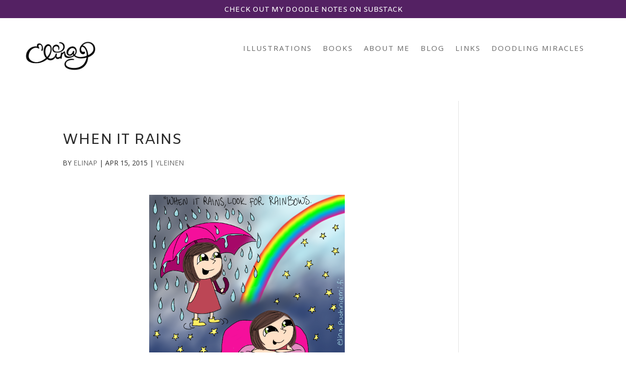

--- FILE ---
content_type: text/html; charset=utf-8
request_url: https://www.google.com/recaptcha/api2/anchor?ar=1&k=6LdQBuEqAAAAAK7sbuVq59GmKtAcTyWM8sGZ-UBG&co=aHR0cHM6Ly93d3cuZWxpbmFwLm1lOjQ0Mw..&hl=en&v=PoyoqOPhxBO7pBk68S4YbpHZ&size=invisible&anchor-ms=20000&execute-ms=30000&cb=3gdyqj20uap2
body_size: 48660
content:
<!DOCTYPE HTML><html dir="ltr" lang="en"><head><meta http-equiv="Content-Type" content="text/html; charset=UTF-8">
<meta http-equiv="X-UA-Compatible" content="IE=edge">
<title>reCAPTCHA</title>
<style type="text/css">
/* cyrillic-ext */
@font-face {
  font-family: 'Roboto';
  font-style: normal;
  font-weight: 400;
  font-stretch: 100%;
  src: url(//fonts.gstatic.com/s/roboto/v48/KFO7CnqEu92Fr1ME7kSn66aGLdTylUAMa3GUBHMdazTgWw.woff2) format('woff2');
  unicode-range: U+0460-052F, U+1C80-1C8A, U+20B4, U+2DE0-2DFF, U+A640-A69F, U+FE2E-FE2F;
}
/* cyrillic */
@font-face {
  font-family: 'Roboto';
  font-style: normal;
  font-weight: 400;
  font-stretch: 100%;
  src: url(//fonts.gstatic.com/s/roboto/v48/KFO7CnqEu92Fr1ME7kSn66aGLdTylUAMa3iUBHMdazTgWw.woff2) format('woff2');
  unicode-range: U+0301, U+0400-045F, U+0490-0491, U+04B0-04B1, U+2116;
}
/* greek-ext */
@font-face {
  font-family: 'Roboto';
  font-style: normal;
  font-weight: 400;
  font-stretch: 100%;
  src: url(//fonts.gstatic.com/s/roboto/v48/KFO7CnqEu92Fr1ME7kSn66aGLdTylUAMa3CUBHMdazTgWw.woff2) format('woff2');
  unicode-range: U+1F00-1FFF;
}
/* greek */
@font-face {
  font-family: 'Roboto';
  font-style: normal;
  font-weight: 400;
  font-stretch: 100%;
  src: url(//fonts.gstatic.com/s/roboto/v48/KFO7CnqEu92Fr1ME7kSn66aGLdTylUAMa3-UBHMdazTgWw.woff2) format('woff2');
  unicode-range: U+0370-0377, U+037A-037F, U+0384-038A, U+038C, U+038E-03A1, U+03A3-03FF;
}
/* math */
@font-face {
  font-family: 'Roboto';
  font-style: normal;
  font-weight: 400;
  font-stretch: 100%;
  src: url(//fonts.gstatic.com/s/roboto/v48/KFO7CnqEu92Fr1ME7kSn66aGLdTylUAMawCUBHMdazTgWw.woff2) format('woff2');
  unicode-range: U+0302-0303, U+0305, U+0307-0308, U+0310, U+0312, U+0315, U+031A, U+0326-0327, U+032C, U+032F-0330, U+0332-0333, U+0338, U+033A, U+0346, U+034D, U+0391-03A1, U+03A3-03A9, U+03B1-03C9, U+03D1, U+03D5-03D6, U+03F0-03F1, U+03F4-03F5, U+2016-2017, U+2034-2038, U+203C, U+2040, U+2043, U+2047, U+2050, U+2057, U+205F, U+2070-2071, U+2074-208E, U+2090-209C, U+20D0-20DC, U+20E1, U+20E5-20EF, U+2100-2112, U+2114-2115, U+2117-2121, U+2123-214F, U+2190, U+2192, U+2194-21AE, U+21B0-21E5, U+21F1-21F2, U+21F4-2211, U+2213-2214, U+2216-22FF, U+2308-230B, U+2310, U+2319, U+231C-2321, U+2336-237A, U+237C, U+2395, U+239B-23B7, U+23D0, U+23DC-23E1, U+2474-2475, U+25AF, U+25B3, U+25B7, U+25BD, U+25C1, U+25CA, U+25CC, U+25FB, U+266D-266F, U+27C0-27FF, U+2900-2AFF, U+2B0E-2B11, U+2B30-2B4C, U+2BFE, U+3030, U+FF5B, U+FF5D, U+1D400-1D7FF, U+1EE00-1EEFF;
}
/* symbols */
@font-face {
  font-family: 'Roboto';
  font-style: normal;
  font-weight: 400;
  font-stretch: 100%;
  src: url(//fonts.gstatic.com/s/roboto/v48/KFO7CnqEu92Fr1ME7kSn66aGLdTylUAMaxKUBHMdazTgWw.woff2) format('woff2');
  unicode-range: U+0001-000C, U+000E-001F, U+007F-009F, U+20DD-20E0, U+20E2-20E4, U+2150-218F, U+2190, U+2192, U+2194-2199, U+21AF, U+21E6-21F0, U+21F3, U+2218-2219, U+2299, U+22C4-22C6, U+2300-243F, U+2440-244A, U+2460-24FF, U+25A0-27BF, U+2800-28FF, U+2921-2922, U+2981, U+29BF, U+29EB, U+2B00-2BFF, U+4DC0-4DFF, U+FFF9-FFFB, U+10140-1018E, U+10190-1019C, U+101A0, U+101D0-101FD, U+102E0-102FB, U+10E60-10E7E, U+1D2C0-1D2D3, U+1D2E0-1D37F, U+1F000-1F0FF, U+1F100-1F1AD, U+1F1E6-1F1FF, U+1F30D-1F30F, U+1F315, U+1F31C, U+1F31E, U+1F320-1F32C, U+1F336, U+1F378, U+1F37D, U+1F382, U+1F393-1F39F, U+1F3A7-1F3A8, U+1F3AC-1F3AF, U+1F3C2, U+1F3C4-1F3C6, U+1F3CA-1F3CE, U+1F3D4-1F3E0, U+1F3ED, U+1F3F1-1F3F3, U+1F3F5-1F3F7, U+1F408, U+1F415, U+1F41F, U+1F426, U+1F43F, U+1F441-1F442, U+1F444, U+1F446-1F449, U+1F44C-1F44E, U+1F453, U+1F46A, U+1F47D, U+1F4A3, U+1F4B0, U+1F4B3, U+1F4B9, U+1F4BB, U+1F4BF, U+1F4C8-1F4CB, U+1F4D6, U+1F4DA, U+1F4DF, U+1F4E3-1F4E6, U+1F4EA-1F4ED, U+1F4F7, U+1F4F9-1F4FB, U+1F4FD-1F4FE, U+1F503, U+1F507-1F50B, U+1F50D, U+1F512-1F513, U+1F53E-1F54A, U+1F54F-1F5FA, U+1F610, U+1F650-1F67F, U+1F687, U+1F68D, U+1F691, U+1F694, U+1F698, U+1F6AD, U+1F6B2, U+1F6B9-1F6BA, U+1F6BC, U+1F6C6-1F6CF, U+1F6D3-1F6D7, U+1F6E0-1F6EA, U+1F6F0-1F6F3, U+1F6F7-1F6FC, U+1F700-1F7FF, U+1F800-1F80B, U+1F810-1F847, U+1F850-1F859, U+1F860-1F887, U+1F890-1F8AD, U+1F8B0-1F8BB, U+1F8C0-1F8C1, U+1F900-1F90B, U+1F93B, U+1F946, U+1F984, U+1F996, U+1F9E9, U+1FA00-1FA6F, U+1FA70-1FA7C, U+1FA80-1FA89, U+1FA8F-1FAC6, U+1FACE-1FADC, U+1FADF-1FAE9, U+1FAF0-1FAF8, U+1FB00-1FBFF;
}
/* vietnamese */
@font-face {
  font-family: 'Roboto';
  font-style: normal;
  font-weight: 400;
  font-stretch: 100%;
  src: url(//fonts.gstatic.com/s/roboto/v48/KFO7CnqEu92Fr1ME7kSn66aGLdTylUAMa3OUBHMdazTgWw.woff2) format('woff2');
  unicode-range: U+0102-0103, U+0110-0111, U+0128-0129, U+0168-0169, U+01A0-01A1, U+01AF-01B0, U+0300-0301, U+0303-0304, U+0308-0309, U+0323, U+0329, U+1EA0-1EF9, U+20AB;
}
/* latin-ext */
@font-face {
  font-family: 'Roboto';
  font-style: normal;
  font-weight: 400;
  font-stretch: 100%;
  src: url(//fonts.gstatic.com/s/roboto/v48/KFO7CnqEu92Fr1ME7kSn66aGLdTylUAMa3KUBHMdazTgWw.woff2) format('woff2');
  unicode-range: U+0100-02BA, U+02BD-02C5, U+02C7-02CC, U+02CE-02D7, U+02DD-02FF, U+0304, U+0308, U+0329, U+1D00-1DBF, U+1E00-1E9F, U+1EF2-1EFF, U+2020, U+20A0-20AB, U+20AD-20C0, U+2113, U+2C60-2C7F, U+A720-A7FF;
}
/* latin */
@font-face {
  font-family: 'Roboto';
  font-style: normal;
  font-weight: 400;
  font-stretch: 100%;
  src: url(//fonts.gstatic.com/s/roboto/v48/KFO7CnqEu92Fr1ME7kSn66aGLdTylUAMa3yUBHMdazQ.woff2) format('woff2');
  unicode-range: U+0000-00FF, U+0131, U+0152-0153, U+02BB-02BC, U+02C6, U+02DA, U+02DC, U+0304, U+0308, U+0329, U+2000-206F, U+20AC, U+2122, U+2191, U+2193, U+2212, U+2215, U+FEFF, U+FFFD;
}
/* cyrillic-ext */
@font-face {
  font-family: 'Roboto';
  font-style: normal;
  font-weight: 500;
  font-stretch: 100%;
  src: url(//fonts.gstatic.com/s/roboto/v48/KFO7CnqEu92Fr1ME7kSn66aGLdTylUAMa3GUBHMdazTgWw.woff2) format('woff2');
  unicode-range: U+0460-052F, U+1C80-1C8A, U+20B4, U+2DE0-2DFF, U+A640-A69F, U+FE2E-FE2F;
}
/* cyrillic */
@font-face {
  font-family: 'Roboto';
  font-style: normal;
  font-weight: 500;
  font-stretch: 100%;
  src: url(//fonts.gstatic.com/s/roboto/v48/KFO7CnqEu92Fr1ME7kSn66aGLdTylUAMa3iUBHMdazTgWw.woff2) format('woff2');
  unicode-range: U+0301, U+0400-045F, U+0490-0491, U+04B0-04B1, U+2116;
}
/* greek-ext */
@font-face {
  font-family: 'Roboto';
  font-style: normal;
  font-weight: 500;
  font-stretch: 100%;
  src: url(//fonts.gstatic.com/s/roboto/v48/KFO7CnqEu92Fr1ME7kSn66aGLdTylUAMa3CUBHMdazTgWw.woff2) format('woff2');
  unicode-range: U+1F00-1FFF;
}
/* greek */
@font-face {
  font-family: 'Roboto';
  font-style: normal;
  font-weight: 500;
  font-stretch: 100%;
  src: url(//fonts.gstatic.com/s/roboto/v48/KFO7CnqEu92Fr1ME7kSn66aGLdTylUAMa3-UBHMdazTgWw.woff2) format('woff2');
  unicode-range: U+0370-0377, U+037A-037F, U+0384-038A, U+038C, U+038E-03A1, U+03A3-03FF;
}
/* math */
@font-face {
  font-family: 'Roboto';
  font-style: normal;
  font-weight: 500;
  font-stretch: 100%;
  src: url(//fonts.gstatic.com/s/roboto/v48/KFO7CnqEu92Fr1ME7kSn66aGLdTylUAMawCUBHMdazTgWw.woff2) format('woff2');
  unicode-range: U+0302-0303, U+0305, U+0307-0308, U+0310, U+0312, U+0315, U+031A, U+0326-0327, U+032C, U+032F-0330, U+0332-0333, U+0338, U+033A, U+0346, U+034D, U+0391-03A1, U+03A3-03A9, U+03B1-03C9, U+03D1, U+03D5-03D6, U+03F0-03F1, U+03F4-03F5, U+2016-2017, U+2034-2038, U+203C, U+2040, U+2043, U+2047, U+2050, U+2057, U+205F, U+2070-2071, U+2074-208E, U+2090-209C, U+20D0-20DC, U+20E1, U+20E5-20EF, U+2100-2112, U+2114-2115, U+2117-2121, U+2123-214F, U+2190, U+2192, U+2194-21AE, U+21B0-21E5, U+21F1-21F2, U+21F4-2211, U+2213-2214, U+2216-22FF, U+2308-230B, U+2310, U+2319, U+231C-2321, U+2336-237A, U+237C, U+2395, U+239B-23B7, U+23D0, U+23DC-23E1, U+2474-2475, U+25AF, U+25B3, U+25B7, U+25BD, U+25C1, U+25CA, U+25CC, U+25FB, U+266D-266F, U+27C0-27FF, U+2900-2AFF, U+2B0E-2B11, U+2B30-2B4C, U+2BFE, U+3030, U+FF5B, U+FF5D, U+1D400-1D7FF, U+1EE00-1EEFF;
}
/* symbols */
@font-face {
  font-family: 'Roboto';
  font-style: normal;
  font-weight: 500;
  font-stretch: 100%;
  src: url(//fonts.gstatic.com/s/roboto/v48/KFO7CnqEu92Fr1ME7kSn66aGLdTylUAMaxKUBHMdazTgWw.woff2) format('woff2');
  unicode-range: U+0001-000C, U+000E-001F, U+007F-009F, U+20DD-20E0, U+20E2-20E4, U+2150-218F, U+2190, U+2192, U+2194-2199, U+21AF, U+21E6-21F0, U+21F3, U+2218-2219, U+2299, U+22C4-22C6, U+2300-243F, U+2440-244A, U+2460-24FF, U+25A0-27BF, U+2800-28FF, U+2921-2922, U+2981, U+29BF, U+29EB, U+2B00-2BFF, U+4DC0-4DFF, U+FFF9-FFFB, U+10140-1018E, U+10190-1019C, U+101A0, U+101D0-101FD, U+102E0-102FB, U+10E60-10E7E, U+1D2C0-1D2D3, U+1D2E0-1D37F, U+1F000-1F0FF, U+1F100-1F1AD, U+1F1E6-1F1FF, U+1F30D-1F30F, U+1F315, U+1F31C, U+1F31E, U+1F320-1F32C, U+1F336, U+1F378, U+1F37D, U+1F382, U+1F393-1F39F, U+1F3A7-1F3A8, U+1F3AC-1F3AF, U+1F3C2, U+1F3C4-1F3C6, U+1F3CA-1F3CE, U+1F3D4-1F3E0, U+1F3ED, U+1F3F1-1F3F3, U+1F3F5-1F3F7, U+1F408, U+1F415, U+1F41F, U+1F426, U+1F43F, U+1F441-1F442, U+1F444, U+1F446-1F449, U+1F44C-1F44E, U+1F453, U+1F46A, U+1F47D, U+1F4A3, U+1F4B0, U+1F4B3, U+1F4B9, U+1F4BB, U+1F4BF, U+1F4C8-1F4CB, U+1F4D6, U+1F4DA, U+1F4DF, U+1F4E3-1F4E6, U+1F4EA-1F4ED, U+1F4F7, U+1F4F9-1F4FB, U+1F4FD-1F4FE, U+1F503, U+1F507-1F50B, U+1F50D, U+1F512-1F513, U+1F53E-1F54A, U+1F54F-1F5FA, U+1F610, U+1F650-1F67F, U+1F687, U+1F68D, U+1F691, U+1F694, U+1F698, U+1F6AD, U+1F6B2, U+1F6B9-1F6BA, U+1F6BC, U+1F6C6-1F6CF, U+1F6D3-1F6D7, U+1F6E0-1F6EA, U+1F6F0-1F6F3, U+1F6F7-1F6FC, U+1F700-1F7FF, U+1F800-1F80B, U+1F810-1F847, U+1F850-1F859, U+1F860-1F887, U+1F890-1F8AD, U+1F8B0-1F8BB, U+1F8C0-1F8C1, U+1F900-1F90B, U+1F93B, U+1F946, U+1F984, U+1F996, U+1F9E9, U+1FA00-1FA6F, U+1FA70-1FA7C, U+1FA80-1FA89, U+1FA8F-1FAC6, U+1FACE-1FADC, U+1FADF-1FAE9, U+1FAF0-1FAF8, U+1FB00-1FBFF;
}
/* vietnamese */
@font-face {
  font-family: 'Roboto';
  font-style: normal;
  font-weight: 500;
  font-stretch: 100%;
  src: url(//fonts.gstatic.com/s/roboto/v48/KFO7CnqEu92Fr1ME7kSn66aGLdTylUAMa3OUBHMdazTgWw.woff2) format('woff2');
  unicode-range: U+0102-0103, U+0110-0111, U+0128-0129, U+0168-0169, U+01A0-01A1, U+01AF-01B0, U+0300-0301, U+0303-0304, U+0308-0309, U+0323, U+0329, U+1EA0-1EF9, U+20AB;
}
/* latin-ext */
@font-face {
  font-family: 'Roboto';
  font-style: normal;
  font-weight: 500;
  font-stretch: 100%;
  src: url(//fonts.gstatic.com/s/roboto/v48/KFO7CnqEu92Fr1ME7kSn66aGLdTylUAMa3KUBHMdazTgWw.woff2) format('woff2');
  unicode-range: U+0100-02BA, U+02BD-02C5, U+02C7-02CC, U+02CE-02D7, U+02DD-02FF, U+0304, U+0308, U+0329, U+1D00-1DBF, U+1E00-1E9F, U+1EF2-1EFF, U+2020, U+20A0-20AB, U+20AD-20C0, U+2113, U+2C60-2C7F, U+A720-A7FF;
}
/* latin */
@font-face {
  font-family: 'Roboto';
  font-style: normal;
  font-weight: 500;
  font-stretch: 100%;
  src: url(//fonts.gstatic.com/s/roboto/v48/KFO7CnqEu92Fr1ME7kSn66aGLdTylUAMa3yUBHMdazQ.woff2) format('woff2');
  unicode-range: U+0000-00FF, U+0131, U+0152-0153, U+02BB-02BC, U+02C6, U+02DA, U+02DC, U+0304, U+0308, U+0329, U+2000-206F, U+20AC, U+2122, U+2191, U+2193, U+2212, U+2215, U+FEFF, U+FFFD;
}
/* cyrillic-ext */
@font-face {
  font-family: 'Roboto';
  font-style: normal;
  font-weight: 900;
  font-stretch: 100%;
  src: url(//fonts.gstatic.com/s/roboto/v48/KFO7CnqEu92Fr1ME7kSn66aGLdTylUAMa3GUBHMdazTgWw.woff2) format('woff2');
  unicode-range: U+0460-052F, U+1C80-1C8A, U+20B4, U+2DE0-2DFF, U+A640-A69F, U+FE2E-FE2F;
}
/* cyrillic */
@font-face {
  font-family: 'Roboto';
  font-style: normal;
  font-weight: 900;
  font-stretch: 100%;
  src: url(//fonts.gstatic.com/s/roboto/v48/KFO7CnqEu92Fr1ME7kSn66aGLdTylUAMa3iUBHMdazTgWw.woff2) format('woff2');
  unicode-range: U+0301, U+0400-045F, U+0490-0491, U+04B0-04B1, U+2116;
}
/* greek-ext */
@font-face {
  font-family: 'Roboto';
  font-style: normal;
  font-weight: 900;
  font-stretch: 100%;
  src: url(//fonts.gstatic.com/s/roboto/v48/KFO7CnqEu92Fr1ME7kSn66aGLdTylUAMa3CUBHMdazTgWw.woff2) format('woff2');
  unicode-range: U+1F00-1FFF;
}
/* greek */
@font-face {
  font-family: 'Roboto';
  font-style: normal;
  font-weight: 900;
  font-stretch: 100%;
  src: url(//fonts.gstatic.com/s/roboto/v48/KFO7CnqEu92Fr1ME7kSn66aGLdTylUAMa3-UBHMdazTgWw.woff2) format('woff2');
  unicode-range: U+0370-0377, U+037A-037F, U+0384-038A, U+038C, U+038E-03A1, U+03A3-03FF;
}
/* math */
@font-face {
  font-family: 'Roboto';
  font-style: normal;
  font-weight: 900;
  font-stretch: 100%;
  src: url(//fonts.gstatic.com/s/roboto/v48/KFO7CnqEu92Fr1ME7kSn66aGLdTylUAMawCUBHMdazTgWw.woff2) format('woff2');
  unicode-range: U+0302-0303, U+0305, U+0307-0308, U+0310, U+0312, U+0315, U+031A, U+0326-0327, U+032C, U+032F-0330, U+0332-0333, U+0338, U+033A, U+0346, U+034D, U+0391-03A1, U+03A3-03A9, U+03B1-03C9, U+03D1, U+03D5-03D6, U+03F0-03F1, U+03F4-03F5, U+2016-2017, U+2034-2038, U+203C, U+2040, U+2043, U+2047, U+2050, U+2057, U+205F, U+2070-2071, U+2074-208E, U+2090-209C, U+20D0-20DC, U+20E1, U+20E5-20EF, U+2100-2112, U+2114-2115, U+2117-2121, U+2123-214F, U+2190, U+2192, U+2194-21AE, U+21B0-21E5, U+21F1-21F2, U+21F4-2211, U+2213-2214, U+2216-22FF, U+2308-230B, U+2310, U+2319, U+231C-2321, U+2336-237A, U+237C, U+2395, U+239B-23B7, U+23D0, U+23DC-23E1, U+2474-2475, U+25AF, U+25B3, U+25B7, U+25BD, U+25C1, U+25CA, U+25CC, U+25FB, U+266D-266F, U+27C0-27FF, U+2900-2AFF, U+2B0E-2B11, U+2B30-2B4C, U+2BFE, U+3030, U+FF5B, U+FF5D, U+1D400-1D7FF, U+1EE00-1EEFF;
}
/* symbols */
@font-face {
  font-family: 'Roboto';
  font-style: normal;
  font-weight: 900;
  font-stretch: 100%;
  src: url(//fonts.gstatic.com/s/roboto/v48/KFO7CnqEu92Fr1ME7kSn66aGLdTylUAMaxKUBHMdazTgWw.woff2) format('woff2');
  unicode-range: U+0001-000C, U+000E-001F, U+007F-009F, U+20DD-20E0, U+20E2-20E4, U+2150-218F, U+2190, U+2192, U+2194-2199, U+21AF, U+21E6-21F0, U+21F3, U+2218-2219, U+2299, U+22C4-22C6, U+2300-243F, U+2440-244A, U+2460-24FF, U+25A0-27BF, U+2800-28FF, U+2921-2922, U+2981, U+29BF, U+29EB, U+2B00-2BFF, U+4DC0-4DFF, U+FFF9-FFFB, U+10140-1018E, U+10190-1019C, U+101A0, U+101D0-101FD, U+102E0-102FB, U+10E60-10E7E, U+1D2C0-1D2D3, U+1D2E0-1D37F, U+1F000-1F0FF, U+1F100-1F1AD, U+1F1E6-1F1FF, U+1F30D-1F30F, U+1F315, U+1F31C, U+1F31E, U+1F320-1F32C, U+1F336, U+1F378, U+1F37D, U+1F382, U+1F393-1F39F, U+1F3A7-1F3A8, U+1F3AC-1F3AF, U+1F3C2, U+1F3C4-1F3C6, U+1F3CA-1F3CE, U+1F3D4-1F3E0, U+1F3ED, U+1F3F1-1F3F3, U+1F3F5-1F3F7, U+1F408, U+1F415, U+1F41F, U+1F426, U+1F43F, U+1F441-1F442, U+1F444, U+1F446-1F449, U+1F44C-1F44E, U+1F453, U+1F46A, U+1F47D, U+1F4A3, U+1F4B0, U+1F4B3, U+1F4B9, U+1F4BB, U+1F4BF, U+1F4C8-1F4CB, U+1F4D6, U+1F4DA, U+1F4DF, U+1F4E3-1F4E6, U+1F4EA-1F4ED, U+1F4F7, U+1F4F9-1F4FB, U+1F4FD-1F4FE, U+1F503, U+1F507-1F50B, U+1F50D, U+1F512-1F513, U+1F53E-1F54A, U+1F54F-1F5FA, U+1F610, U+1F650-1F67F, U+1F687, U+1F68D, U+1F691, U+1F694, U+1F698, U+1F6AD, U+1F6B2, U+1F6B9-1F6BA, U+1F6BC, U+1F6C6-1F6CF, U+1F6D3-1F6D7, U+1F6E0-1F6EA, U+1F6F0-1F6F3, U+1F6F7-1F6FC, U+1F700-1F7FF, U+1F800-1F80B, U+1F810-1F847, U+1F850-1F859, U+1F860-1F887, U+1F890-1F8AD, U+1F8B0-1F8BB, U+1F8C0-1F8C1, U+1F900-1F90B, U+1F93B, U+1F946, U+1F984, U+1F996, U+1F9E9, U+1FA00-1FA6F, U+1FA70-1FA7C, U+1FA80-1FA89, U+1FA8F-1FAC6, U+1FACE-1FADC, U+1FADF-1FAE9, U+1FAF0-1FAF8, U+1FB00-1FBFF;
}
/* vietnamese */
@font-face {
  font-family: 'Roboto';
  font-style: normal;
  font-weight: 900;
  font-stretch: 100%;
  src: url(//fonts.gstatic.com/s/roboto/v48/KFO7CnqEu92Fr1ME7kSn66aGLdTylUAMa3OUBHMdazTgWw.woff2) format('woff2');
  unicode-range: U+0102-0103, U+0110-0111, U+0128-0129, U+0168-0169, U+01A0-01A1, U+01AF-01B0, U+0300-0301, U+0303-0304, U+0308-0309, U+0323, U+0329, U+1EA0-1EF9, U+20AB;
}
/* latin-ext */
@font-face {
  font-family: 'Roboto';
  font-style: normal;
  font-weight: 900;
  font-stretch: 100%;
  src: url(//fonts.gstatic.com/s/roboto/v48/KFO7CnqEu92Fr1ME7kSn66aGLdTylUAMa3KUBHMdazTgWw.woff2) format('woff2');
  unicode-range: U+0100-02BA, U+02BD-02C5, U+02C7-02CC, U+02CE-02D7, U+02DD-02FF, U+0304, U+0308, U+0329, U+1D00-1DBF, U+1E00-1E9F, U+1EF2-1EFF, U+2020, U+20A0-20AB, U+20AD-20C0, U+2113, U+2C60-2C7F, U+A720-A7FF;
}
/* latin */
@font-face {
  font-family: 'Roboto';
  font-style: normal;
  font-weight: 900;
  font-stretch: 100%;
  src: url(//fonts.gstatic.com/s/roboto/v48/KFO7CnqEu92Fr1ME7kSn66aGLdTylUAMa3yUBHMdazQ.woff2) format('woff2');
  unicode-range: U+0000-00FF, U+0131, U+0152-0153, U+02BB-02BC, U+02C6, U+02DA, U+02DC, U+0304, U+0308, U+0329, U+2000-206F, U+20AC, U+2122, U+2191, U+2193, U+2212, U+2215, U+FEFF, U+FFFD;
}

</style>
<link rel="stylesheet" type="text/css" href="https://www.gstatic.com/recaptcha/releases/PoyoqOPhxBO7pBk68S4YbpHZ/styles__ltr.css">
<script nonce="ol1f3tLwbhEptXIoKE7WaQ" type="text/javascript">window['__recaptcha_api'] = 'https://www.google.com/recaptcha/api2/';</script>
<script type="text/javascript" src="https://www.gstatic.com/recaptcha/releases/PoyoqOPhxBO7pBk68S4YbpHZ/recaptcha__en.js" nonce="ol1f3tLwbhEptXIoKE7WaQ">
      
    </script></head>
<body><div id="rc-anchor-alert" class="rc-anchor-alert"></div>
<input type="hidden" id="recaptcha-token" value="[base64]">
<script type="text/javascript" nonce="ol1f3tLwbhEptXIoKE7WaQ">
      recaptcha.anchor.Main.init("[\x22ainput\x22,[\x22bgdata\x22,\x22\x22,\[base64]/[base64]/MjU1Ong/[base64]/[base64]/[base64]/[base64]/[base64]/[base64]/[base64]/[base64]/[base64]/[base64]/[base64]/[base64]/[base64]/[base64]/[base64]\\u003d\x22,\[base64]\x22,\x22wq8iWcKIP3oJw4nDlk/DsMO7wppAKsOcwo7CgmkCw6Z4TsOxEzbCgFXDoXUVZT7CtMOAw7PDoRQca20AIcKHwp4RwqtMw5/DgnU7GTvCkhHDvMKqWyLDisOHwqYkw7AfwpY+wqVoQMKVWmxDfMOawrrCrWQvw5vDsMOmwoJUbcKZAMOZw5oBwp/[base64]/DlmPCm1Q8c8Ouw4MJwpNHwrJHcEfCusOQbGchMsK1TG4OwooTGn7Cj8Kywr8SU8OTwpAdwr/DmcK4w6Anw6PCpwXCscOrwrMJw6bDisKcwrB4wqEvZ8K6IcKXKBRLwrPDsMOZw6TDo2/DtgAhwpnDrHk0BcOKHk4Xw5EfwpFxOQzDqlFgw7JSwrHCisKNwpbCpnd2M8KIw7HCvMKMJsOaLcO5w6cGwqbCrMOsXcOVbcOjQMKGfgXCpQlEw7LDrMKyw7bDtirCncOww5pFEnzDhmNvw69MdkfCiQXDjcOmVHxiS8KHEcK+wo/Dqn1vw6zCkhPDvBzDiMOXwqkyf1HCj8KqYhxJwrQ3woAaw63ClcKObhpuwobCsMKsw74/[base64]/DnMOUI8KRw7LDoA7DkMKASDLDvQR+w7E5WcKswr/Dj8OZA8OhwpvCuMK3DnvCnmnCsinCpHvDiAcww5A6bcOgSMKpw4o+ccK/wqPCucKuw4c/[base64]/DlcOLwojDsRJOVMOTwrppw5Vsw4UQwo/[base64]/[base64]/CpTjCtTFoJxzCsMKGCxN6w5fCiEDDqsKPPMKxCHB+fcOdTcKXw5vCp1TDlcKQDsO5w7LCp8KWwo9/J1jDsMK6w79Vw6TDhMOYFsK2YMKUwojCi8OXwpIvQcOxXcKdX8Ouw7Icw7leXVlddQrCkMKFL3zDuMK2w7RAw7XDiMOcZ3jDqnkpwqHCtUQCb2s/dcO4ccK5XzAfw4nDsydGw57CqgZgCsKrMCPDrsOswqA2wqd+wrMTw4HCs8KrwoHDiWPCsEBHw7FeccOpZkLDhsOJMMOHJg7DrycSw5/[base64]/[base64]/w6ssTSJ6XVXCollGwrrDocKgXsKGOcOFCAXCvsKYw5TDr8K4w4RBwoZLJzjCkRLDtjlYwqDDvmMJCWTDilN5cgMbw6DDqMKbw4law7vCjcOiKsOfRsK/IsKQCkBNwrTDojvClCLDqQTCskjCqMK+I8OubXE8IFxwKsOGw69fw5Ugf8KMwrbDmFojAxgCw5bCvSYnRx/[base64]/CgATClsKww4zDoCxhw7dFw6wTDsO9w6rDkSBswr8RW1RKw7FyccOIJAvCuDk5w6hBw6/[base64]/CphTCs8OHG0zDqkwgclfChcOgecOowpoZw73CksOuw63CusO3BcO9w4ELw7jCuh/DtsOBwoHDmcOHwrdLwohMV15OwrB3M8OQD8OZwosIw5fCmcO6wrI7RRfCkMOawo/ChDrDucKqHcO1wqjDvsKrw4HCh8Kxw7DDrRwjCX87H8OJZw7DtA7DjAFXZV44YsOfw5vDksKxesKww7ZvAsKaGsO/woMWwpMSZsORw5cVwqXCo0IJaUYfw7vCkUTDosOuFWzCpcKIwpEZwojCpA3Do0M0w4AjWcKdw6Eiw44IEGrDjcKpw7sVw6XDuXzCoSlQCGXCtcOgAwUEwr8IwpdyYQLDiDLDjsK3w6h/w7zDgUlgw5swwqUeCFvCncOZwodCwrdLwoEPw40Sw6FswppHajsZw5zClw/DqMKdw4bDhGIIJsKCw5bDrsKBN1o2EmzCiMKdbAjDvsOuScOcwqfDuhdkI8Krw6QeAcO8w7tpT8KSK8KYU3VAworDj8O5wpvDlVAhwoZEwr7CiyLDqMKrTWBHw4p/[base64]/[base64]/CnMO1A8Otw4jCmQteGsKEZ03Di07CtmIbw68OHcOmT8Kow6DCvz/DmG4XCMKowo5MRsOEw47CpsK8wqFbK09dwqzClMKVRUpTWTnCvhUGZsOJf8KdLE5Sw6rDnxjDucKoVsK6ccKRAMO/fMK8KcORwr13woh9K0PDhgU8a2HDojrCvVJLwqptFCJIBggYb1TCksKbZcKMD8K5w4fCoirChyfCr8Omw5zDqigVw7/CgsOlwpQeD8KoU8OMwp/ClRnCqCjDuj8bZMKrZnDDpgpSJMKyw7dBw4JZYMOoZhkWw6/CtBpASgQ/w73DhsKaJSrCqMKLwqfDl8Okw681H0ZPwrnCjsKQw51WAcKdw4DDqMOHGcKbw5/[base64]/KsO3NDsLwpAew6VVFsOzwqF9cCvDnsKxFcKwezDCrsK/w4/CjC3DqcKFw7cSwoxnw4Ymw4XDoDA6JcO4akd5X8K1w791BCM4w4DCgw3CtmZJw7zDvRTDu07DqBB5wqMgw7/Du3tqdVPDqlTDgsK8w61OwqBJI8OqwpfDu1PDr8KOwrF7w5TDpsODw4zCtDzDlsKFw4cYV8OANzDCi8Ojw5dkYEFiw4JBb8ONwoHCgFbCsMONwpnCsg/CocK+X3LDtmLClD/CsRhOFsKTQcKTaMKRdMK7w5lqCMKcUFVGwq5PP8KMw7jDsxZGPXBla3Mtw5XDmMKRw6coUMOPERQyXUJjWsKdIkxRdzkeVlFxw5c7X8OGwrQlwrvDrMKOwrkjeX1uAsKywptew6DDjsK1YcOseMKmw6HClsKdfGU4wp3CqsK/FMKbdsKswpLCmcOGw6RkSXsbd8OyVUtvMUMmw7rCs8K2RVhpT11SDcKiw4Nsw6s/w4M4wrh8w4jCs0RpAMOpw7deXMO7wrTCmykPwp3ClCvCqcOINFzCssOVFjBawrQtw7EjwpcZQsK7XsKkFWHCpcK6GcKuWXEdWMKvw7Uvw7gEbMO5I0ZqwoDCv31xNMKNDQjDpGrDgsKrw4/Cv0F/ScKdB8KDJgrDhMONEB/Cv8OZSlfCj8KKXEbDicKfLl/CoxLDvyrDtg3Dj1HDgTsJwpjCtcO+bcKdw7wgw5o4wpTDv8K/DyMKchdAw4DDjMKQw6dfwo7Ck1TCticHOhzCisKTVjTDqcKzJR/DhcKDcgjDlB7Dt8KVADvCti/[base64]/DhSowEDvDpMOvT8O5w6jDgQg2w5dTwoI3wrPCo2BYw5vDqMK4w45dwpzCsMKtw58rC8OgwrzDqGIBesKlb8O9WgNMw6dccmLChsKoT8OJwqAWVcKDH1/DqlbCt8KewqrCnMKiwpt5OsKwd8KIwpLDqMK6w5Zjw4HDiE/CsMKuwo82SS9NO00PwqvDscOaTsOIXcO1ZRPCgiLCsMK+w6cKwp03DsOqCiNgw77Ck8O1TG13fCPCjcKTJ3rDl1ZUY8O/F8Kyfx99wrXDjMOAwpfDhTcMacOhw4/CnMKUw6oMw5Nhw5BxwqXDlsOrW8O5PMOKw74YwplsAsKwImcgw4/ClhAQw6TDtSkewrDDqnHCkE1Pw7vCrsO/[base64]/CssOTFyYmBcOOw6Usw43DucOfw5rDj2jCkcO/wrTCucKBw44bdMKzdGrDq8K4JcOxbcOrwq/[base64]/wpZCPMKwXAcpw4XCl8OKw6zCuzEOFWccJMKtAU7CnsKXTxvDo8Opw6TDoMK7wpvCtsO1ZMOYw4DDksOcM8KNZsKGwqEkLHHDvGtXYcO7w6vDosKyScOmVMO5w6AmOELCpErDmhhqGyZ2WipPP3VPwoUew70Uwo3CocKVCcKVw7LDkV9EHV44Z8KmLn/Dq8KIwrfDosKgSiDCksOydSXDgsKaWFzDhRBSwozCkHUbwpTDuzNBPw/DisO0cigqaTBfw4jDgWh1JzUXwrRJJ8O9wqs9XcKvw4E2w4Q7UsOnwp/DtWQ9wqDDtSzCpsOPb0HDgsOmfsOUY8KMwojCncKgKmMGw7rDuhFpNcKmwrYvRDvDllQjw6VWMURhw7vCn0lDwq7ChcOuXsKzw6TCoBLDoGYPw7XDogRoUxZTQl/DpxpXGMOKYivDmsO7wpV4VDBwwplXwq4sJH7ChsKGenNkB08sw5bDqsKpD3PCn3bDun0pfMOISsKTwpYxwqfCkcOSw5jCnsO+w7w1EcOowrRONsKjw6zCpljCssO8wpbCsF98w6XCpU7Cl3fCncKPbCTDrVsaw5/Cgk8Ww4/DocO+w5DDhWrClcOww4YDwpHDnQfDvsKZPRB+w4PDijnDsMKwfMKMYcK0OBLCt0hWdsKUVsOSBhfDoMOPw45wWEXDsEB3esKXw7PCmsK0HsO5CcO9M8KywrXCmE/DviLDgcKFXsKcwqckwrPDnBpmVELDi03CuVxzcldFwqDDiF/CrsOKKTjCksKDQ8KEXsKAb2XCl8KOw6TDr8K0LzLCkETDkE4Pw5/[base64]/CpHo0wrsgwqNGw5HClcKKwrZxwo/CrmkFc3okwqYRw6fDmj7ClXdWwpDCpw9SLkfDkGl6wpfCtDHDqMOkQH1HHsO7w6rCjcKmw7IaAMKlw6jCkzPCjiTDoVYEw7lxYm0lw5xOw7QEw5glH8K+cx3DsMOfRy/Ds23CrjfDiMK6ShYCw7nClMKTWTvDg8KyQcKvwr0aWcOaw7s7aE5/[base64]/ecKwwo/DhBYPQsOdesKmw6HCmsKVFQLCosK3HcKEw4PDuyLCpTPDn8O4KAYWwoXDt8KPaD4ww55rwq4vJsOFwrBtaMKOwpjDjQPChwlhEMKEw7rCtCJKw6HDvzplw4oXw60zw60Tdl3DkBPCo2/Ds8OyT8OQOcKHw4fCkcKPwr8JwonDocKzTcOww50bw7cNSXE3Dhomwr3CqcKaUw/DkMObX8KQLcOfHG3CscKywoTDj2UjbiTDj8KXRMOrwo4nRC/DqEVBwrPDkh7Cl1XDpMO/dMOIdnzDmhDCtwjDk8OSw4jCocKUwqXDqjoswp/[base64]/Dq0lOwqHDpsO+MlVzw4tswph2w4pqw4YbJMO5wr7ClTcDKMKPMMKIw5fDkcK6ZBXCu3fDnMOdA8KAe0PCvcOhwpHDssO/QmfCq0IXwro6wpfCmUN3wqQyQiPDuMKAH8O2wovCrT8xwoQAOn7CqnfCuxEnI8OkIzLDuRXDqUvDvMKPfcKocW3Di8OkWyVMUsKvd1DChsKtZMOHa8OPwoVGdgPDqMKfIsOJEMOFwqbDjsORw4XDjmLDhEchEcKwa0XDpMO/wo8wwrbDt8K+wpbCuQkHw4UewqbCoEPDtCQRNxVZMcO+w4XDlcOxJcKufcKyZMOOaC54YhxBLcKYwolIRA3DhcKuw7/[base64]/wrfClkbCt8KXwrrDrDPCtCIPwqhnS8OCMFA/wpscJhnCn8Olw4M+w5N1XgXDrxxEwrcvwpbDhkDDksKKw5Z0BQPDkRLCh8K/IsKzwqcrw6cYZMOew5nCpw3DhxzDrMKLQcOQTy7ChjgpLsO0GA0ew7XChcO/ThTDuMKRw4djRS3Dr8KrwqTDhcO0w4xBHE7Coj/CiMK0HhpPDcKBJMK6w4TDtMKEFk4QwogGw5bDmsOedMKyf8K4wqw9CALDsmdLfsOKw49Iw4HDj8OyCMKSwqXDqD5vYWPChsKhwqfCt3nDtcO4fMOKB8OkRhHDisOLwpjDt8Okw4TDqMKrBArDqXVEw4M1TMKRM8O7Ri/[base64]/Dr0lrfzjDuFLDosK0BsK2Jy1tZhYSUMOpwo4RwpHCvHtLw6dpwp4JFG1gwr4ABRzCukDDnhsnwp0Nw7nCrMK5RsOgKD4xw6XCg8O0GF8nw71UwqxtdgfDrMKfw7EPRcK9wqXDqyZSGcOZwq/Dp2kKwqw9T8OAA23CkETCjcOEw7l7w6nCoMKOwrTCvsO4XH/DlsKcwpwEM8Ohw6/Ds2RtwrMyNFoMwppYw7vDpMOWbyMSw5Nsw5DDqcOAFcOEw7xTw4MGJcKGw7kCwrnClkJ5GBU2woQbw6TCpcKgwovCrTBwwo1WwpnDrkPCv8KawodaEsKUFTvCiW4BQ3/Du8KKK8Kvw4o9V2nCjwstdsOfwrTCgMOfw7XDrsK3wovCscObBDnCkMKvLsKTwobCiTxBL8OSw67DhMK+w7TCoHjDlMOOLCUNbcOkEsO5cjxnI8OqPArDlsKVAykGw4MvJkVkwqvDl8OGw4zDhsOTQHVnwpISwqgRw7HDsQoDwrUuwrjCmMOVaMOyw6vCil/CkcKSPxpWYcKIw5PDm0cZZXzDu3/DrgBtwpnDgcKZYjnDlCMaHcOfwpvDtE7DvcOdwq9CwrllGWU0OVxKw5PDhcKrw6NaEkDDmBHDjcOqwrLCjDTDjMKnfibDg8KwZsKIdcKVw7/DujDDrsOKw7LCiw3DrcOpw6vDjsODw7pxw70FXsOTc3bDncK9wprDklLDocOGwrjDmRkaY8K8wqnDjVTCsXrDlMKaNWXDnwfCqMO7SF7CmHoUAsKewqTCgVc6di3DsMK6w6Y5DU4cwofDvSHDoHpsEgJgw6DCuScCHUVpNVfCtnRhwp/DpFLCnG/CgMKiwoXCnVASw7QTScOtw43CoMKtwp3Dq20zw5tmw43DrMKgF04VwqrDscKpwoXCnQ7DkcOQDy8jwqomah8ww7HDjA0aw7tbw5NZXcK7akIqwrhJGMO7w5sHCsKEwrTDuMO9wqQxwoPCicONa8Kyw6zDl8O0IcO0cMKYw7U8wrnDvWIXM0/DlwoRBkfDn8Kfw4LCh8OLwqTCr8Kew5nCi0o9w7HDmcKWw5PDiBN1MsOgIT4pXRvDi2/Dm0PCqMOuT8KgWEZNEsO9wppJX8KWcMOJwqA1CMOLwpvDmsKkwqoOSXRmXm0mwrPDrikHA8KqV3/[base64]/woM/cMOtwo3DkMOIXTrCpDxpwo/CvEl9e8OTwpUAGHbDi8KDa1nCtMO/[base64]/A8KpwoJ5w5JOIWnCiVoZwq/[base64]/Dp8KxXMOnwrZfwoJ4wptUPsKYwqQLecOYVmhiwptow5bDtRfDvkcWD3fCgmTDqDh7w6sQwpTCqHgTw7XDpMKnwqEoKXXDiFDDgMOjBkLDksOqwooTNsOOwoLDiy08w7RMwqbCjMOIw6ATw4lXElTClTQmw4p/wrTDtsO2BG3DmVsaIWfDv8Ouwpo3w6bCshnCnsOLw7/CmcKZCXg2w6psw5w8W8OKW8K+w5DCjMOIwpfCl8KLw40oc2rCtFxWBHJEw4FUesKawqBswq5Owo3Dg8KpbcO0WDPCglnDuUzCvcOuYEIQw6DCh8OLTF3Dn1kQwofCqcKkw7vCtUwRwqQZH27CosOhw4Ncwq9Swos7wqvChW/Do8ObWjzDtV41Nz/DocOOw7HCvcK4ZmN/w5TDqsOOwrx7w5Qww49AZQjDsFDDuMKRwrnDj8K9wqsGw57CpmjCpCV+w73CpsKrVmRjw4JAw5XCt2UWWMOTDsO8bcOhE8OewpHCqiPCtMKywqTDol0YHMKJH8OSGUXDrwEqRcKTa8Kzwr3DhVsFWHHDnsKzwrTCmcKpwoARBBnDhBLDn0w6JRJDwqxNXMOdwq/DrcKlwqTCssOMwp/CmsKTO8KMw4YWKsKHJi5Fa33CgsKWw5E6wrtbwrQ/bMKzwpfDnVYbwoUaYyhnwqZywpF2LMK/MMOew6/Cg8Ovw4lzw6PDncO0wrDCrMKEfzPDr17DnS4wLQZCQBrCosODSMK2RMKoNMKzGcODb8OcEcOTw6HCgRlweMOCdEknwqXCnzPCjcOnwqjCoz/DuDURw4IkworCqUcAwobCi8K3wq7DnTjDtFzDjBHDg2chw7fCnmoREMKTQXfDoMO7A8OAw5/Dmy8KdcK4NhDCrWDDoDMCw7Bww7rCmRnDg1zDn2zCgVBVUMOkbMKrH8O/[base64]/CvsOeOsOGEEzCvmfCnzXCn2Ihw5xrw6HCqX5lScORW8KdQsKVw5hdF2BpAUDDvcOzXTk0w4fDgAfCvhnCtsKNScOHwrZ3wp1kwoh4w63CqQDDmw8waUVvRGfCty7DkifDizczF8OjwqhRw5/[base64]/w4LCv8ONw6/CuwM+YDtKAQgPw61Kwo8Xw7hSQsKswqo7wqFswrzChMOHAsK0Kx1BexzDvsO9w5cVJMKQwroIHcKEwqVSFMKEKcOebMOHBsKXwozDugrDisK4W2FOQcOMw798wrjDrUl3Q8KSw6AaIi3CvCQ8JSMURjjDocK9w7rDlETCqMKaw7szw64uwoAYD8O/wrB/w4M4w4HDvmZDA8KFw48Bw4sAwqzColMcMXbCk8OcSjIyw57CsMKLwrbCjHfCscODDWEHY3QtwrwBwp7DjznCqltCwpptUXjCp8KTcsOoYcO7wqHDqcKTw5/CpQPDgmYYw7nDmMKRwrpYYcKtAEjCssKmcH/[base64]/CuArDhMOPwo0uOcOjMMKtFsKBw49aw6pDwpoTw4Fqw5YiwpsKH2FgXsKdwps9w7XCgSw6OgAaw6nCi2I6w6EWwocWwpnDhcKXw6/CsyU4wpdOJ8K+JMO/TsKoPsKhQUDCkyZCcUR8wpXCpcOlW8ODKhPDr8O7VMOIw4l2wpjCpVLCgcOjw4HCmTzCqsKywp7DsVjDikLDlsONwprDr8KeP8O/NsKJw7t/GMKQwoEWw4TCr8KhEsOlwrDDkxdTw7jDsxsnwp9twoPCpgowwpLDh8OPw618GMK4ccOzciPCtgJ3eH8NOMO7fcKbw5QULwvDoRHCiHnDn8K/wqXDiy4cwprDuFnCoQDCkcKdM8O/N8KQwr3DvcKgWcKvwpnCssO6FMOFw55vwqBsGcOAN8OSUsOAw453B3/DjcKqw7/Ct04LBUDCpcKoSsOkw50mZ8K+w6HDv8KwwpXCtMKZwpXCqhfCvcO+fMKZO8O/[base64]/Djld8FiU8WWhvwq7CjsO0CcKvFsO1w5zDsTXCgWjCmzZmwqUww5HDpmIbBhN7S8ObWgJAw6nCj1PCucKbw55Iwp/Cp8ODw5PCgcK8w7Elw4PCiEpPw5vCpcKEw7XCpMOKw4LCqDMJwostw5LCjsOQw4zDtWvCksKDw61uNX8/EFfDtml7fA7DhQLDthVmTMKgwqnDmkLCiVlZEMKPwoMQJMKYQR/CvsKFw7hAN8O+eRbCs8ONwrfDocOdwozCiC/Co1IAaSoqw7nDkMO7FMKSdUVdL8OEw7F/w4bDrsOewq3DqsKWwrHDiMKPBUbCvkINwp1Pw5nDhcKkSB3CrHx9wroLw4vDn8OAw4zCkFw7wqrDkRUhwpNIInLDtcKHw5DCpMOVCAdpVFdOwqjCocK8OV7DtjxTw6rCrVdCwrfDl8OGZ1TCtx7Cg2LDhAbCv8KqX8KiwpEsJsK7Y8Obw5EURMKJw6E/BcKGwqhXHAjDvcK4UcOXw6t8wpZpEMK8wrjDgcOxwqrCgsO9eDZwe35uwqINdFjCu2B6w7DCnGR1LGvDmcK+Lg44Dm3DmcOow4oyw7HDg0nDhFLDvz3Cp8OdamweNFMENnoZb8O9w6xYJR8jUcK/MMOWH8Oww6M9XEgbTSk6woLCgMOFBXI4BjnDh8K/w6Ykw47DvxYyw5M9RxUAX8K4wpAFOMKSIFFHwrrDosOHwqIIwqI+w40uBcKyw5bCg8KFGsOxfEFvwqLCv8Kvw47Dv1/DozbDm8KYfMOgN3Mmw4fCvsKOwqACP1NUwpzDgH3CpMO8VcKLwoFgWRHDmQbCuj9WwrpzKipNw5xVw7/DjcKTN3rCk3nDvsOHZBrDnwPDhcOpw65iwoPCr8OCE07Dk1IfNizDi8OdwpnDrsKJwq4GDMK5fMOIwqE7GT4/IsO6wroewoV0D3RnJh4hJsObw4AYYC86dXXDosOAAcO4wpfDvlrDucKhahHCnzLCslh3cMKyw6Eow5LCj8K/wpsnw7gKwrdtO0BiNXk4b2TCuMK3NcKJUDxlFsK+wpJiY8OJwok/YcOVAn9Rw5QQVsO0wq/[base64]/CgBk6ScOZw4kZwqTClxLDjMOCPcKkQMOOXELCp0LChsO/w5rCqT49X8OXw4TCtsOYE0zDqMO4wrctwprDhMKgOMKUw6HCnMKHw6vCusOBw7zCnsOUE8Oww7zDvHNuJ2fCgMKVw7LDscO/[base64]/w6tOw4osIsKgJ8Oba0nDrsKja8OqEcKTVnfDmg9pGDA0wpUOwoQ0NWUAOHgcw6TCrcOQNMOVw6nDt8OWc8KxwoLClysHQcKswqMpwpp8cVPDjVfCocKhwq7DksKHwrHDu2hyw4jDi2FrwrogUnk3V8KodMK6A8OowofCosKswr/ClcKQXGsaw4htWcOHwqnCu20ZaMOcW8O8RcO6wrnDlcOZw53DoD4Ec8KXbMK+TnRRwoLCj8OqdsKtIsOsPk5Dw4jDqSgXOVUTwrrChU/[base64]/D8KFwozDpAF4wrFKd8KrMsOoRzLCs2ZuFVXCuBZKw5IWWcKdDMOJw4TDn2nDnxLDocK6a8ObwrDCv1nChHnCgmnCmxpqJ8K0wqHCpzcvwrtFw67CpWFED1Q8HCQ/wrzDrWXCm8OZUkzCpsOAXERZwrI6wp5GwoF/w6zDo1wKwqLDix7CmMOBAUTCrCs2wrbCiBQyOEfCgDQudMO6UVnCn3cXw7/DnMKRwrUzRlnCl101PcKNFMOsw5TDhwvCum7DlsOoQ8Kxw6PCmsOkwqRJGwPDvsKjTMK/w4x9DMOZw4kSw6nCn8KMEMOJw4Mvw5ceZMO+XhPCrMO+wqNmw77CgMK+w5XDt8O7CQvDqsKFHTHCvhTCgxXCjsKFw5syZsOxek1tDwdEF045w53CkCMow6/[base64]/DgcO7woUlQhHDusOUHcOsZMOow4Raw4M1dBXDj8O5fcO3Y8Ogb3nDg0trw5DCtcOXTB3DsHrDlnZ0w7vCgAwUJMOkGsOswrnCjwYvwpPDi3PDjmjCuD/DuFTCpy/DuMKTwo4QeMKVZyfCrDjCpMORacOdSCLDi0fCoiXDlC7Ch8OneSBowq5tw7DDvsKFw6XDq37DucO8w6jCg8OlZinCoCTDhMOPIsKcU8OhWcO4fsKGwrHDv8Kbw7YYZEvCmnjCksOtV8ORwoPCgMOfRlI/ecK/w6BoKV5Zw5k9WRjDmcOPL8KIwqoUc8K5w4cqw47DosKLw6HDksKNwp/CtcKIQn/CpSASwq/DhAbCq1nCp8K/Q8Oow7ppLMKCw550NMOvw4RsYFgrw5ANwoPCo8Kiwq/Dl8O9Q0JracKyw7/Cm1TDiMOoAMKbw63Dq8O1w6/DsD7DnsOawoUbKMOUBX4pFMOMF3bDrnc5VcObFcKtwqNlP8OKwrbCixskBVkYwookwpfDjsKJwpPChsKQcC51ZsKPw7grwqHCiQdke8KFwqzCtcOzFyJmE8Kmw6UEwprDlMK1C1nCuFrDm8Ojw6dsw7nCnMKBeMKOZV7Dr8OFEX3CtsOawr/[base64]/DmQ9cwoLCvxLCpEfDtsOUw4EnRCTCq8OEw7bCgAzDj8KXCsOGwp8vI8OcOm3Cl8KiwqnDn0jDt0ViwrhBHGg8aHx5wosHwoHDqUZJAcKbw59+f8KQw4TCpMOSw6fDmSxPwpoqw4FKw59qRBzDvw4WZcKKwr7DiAHDtQVmKG/CjMO6M8Ouw7TDkHDCpFxkw7k+wq7CvzbDsAnCvcOZC8O/wpJuEWvCk8KoNcOZa8KudcOMXMOoO8Kzw7zDr3drw4sXXGggw4pzwpgGOHkaG8KTAcODw77DvcOjBnrCsg5JXiLDokbCqnLChsK8e8KxdRvDh0RhXsKbwovDqcKfw71ycnp/wrM+Xz3Cm0Jywop/w51SwrrCr0HDmsOCwpjDuFzDvlAdwqPDoMKBVsOhO2fDvcKjw4Y1wqTCp2tTWMKOAMKRwpIfw7I/w6M/G8OjchI5wpjDjsK4w4LCkUnDg8KYwrkVw5YkdWwKwr0mcGtbTsKEwp7DnnXCi8O1DMKowo14wqjDryFFwq/Dq8KqwrduEsO7RMKGwr1rw7HDr8KtPsKaKkwiw6sqw5HCu8OkJcOXwrfClMO9wpPCiVlbPsK2w51BaXtswonCiz/DgGPCh8KJXmnCugTCr8O8L2hSIi4FWMOdw7VdwognGjPDkzVNw5vDkXlVwrbCuG/DtcOHUip6wqkNWXchwppObcKyXsKcwqVGA8OWSijClg1YKibCksORIsKzTmcWTwbDgcKPO1vDrkXCj37DrV8jwrrDgcO8e8Orw4vDhMOUw6zCmmgsw5rCuwLDvzbDhS1Mw4Y/[base64]/CmTgDZzBhw5ooO8KLwrrCssO7wp/DusK2w4UFwoEow6J7w5Mfw67Ck0PDmMK6E8Kqe119e8KwwqRKbcOANip2YcO8byLCrwoBw7wNSsKzd0HCgS/DscKjNcODwrzDk1rDh3XDhTV5K8O3w7HCg0JAe13ChcOwPcKrw7lyw4Z/w6fCmsKBEWY8V2ZtBMKtWMOELcOjSMO+SWlhFWI0woYYYcK5YsKTXcOOwr7DscORw5Iwwo3CvxAaw6Y4w4jCkMKHRsKwE0Ycwo3CuhpeXkxBQjAVw617R8Ozw6TDmD/DmXfCumAuM8KBC8Khw73DnsKVWQvDg8K6Z2bCh8OzIsOLKAosJMKAwobDvMOuwrLCvC/CrMOfNcK5w7XDtsKkYMKbA8KNw6pRCGczw6bCoXLCtcOoQk7DjXTCtT4zw4HDsm1PJMK2wqPCrGTCu05kw54XwqbCikvCvwfDilbDjMKfC8O9w6puc8OwZF3DusOAw6fDqXYMHsOBwqHDuG7CvkhaJcK7N2vDpsK5fRzDqRzDusKjQcKgwrtXJw/CjWrCjBRNw4DDknjDiMK7wrQ4LTRXZiJAbC5QLcOow7MJejnCjcOKwojDjsO3wqjCi37DssOdwrLDtcKaw4NRRSzDtjQew4PDgMKLBsOAw6LCsSXClmFGw4ZUw4g3T8O/wrHDgMOndRsyBiDCmWtwwo3DssO7w6AleiTDrXAvwoFDZ8Ohw4fCg2sawrhVZcOKw482wrwzCjpxwrJOJV0cUADCqMOuwoMVw6/[base64]/CqsKWdcO6w71Zw49Xw58tOxXCn08YdyTDk0/[base64]/[base64]/DmHd2wpbDo8OpGMKnHcOTRMKBwpXCmGfCksOmwptzw41Dw47CrDvCjBYaNsOWw5jCkcKGwo0VTsOAwqrCkMK3Pz/DpUbDvibDrHk3WnHDgcOtwqtdDXDDoWooBEY7w5BYw6XClEtsYcOAwr9KUMOtO2ULw5V/c8Kbw5pdwrdaPkx4YMOKwr9pXkjDmMKGKsKtwro6AcO4w5hSWkvCkHjCv0HCrTrDv0wdw44/HcO/wqEWw7otZRTCmcO1GcKyw6LCjEHDlgYhw7rDrk7Co0vCqMKiw4XDqxpNYn/DncOWwr9YwrtWF8KAE3LCssOTwpTDoEAuAHTChsOWw7xsT0fCo8K4wo9lw5rDnMOWYXBzbsKHw7Ncw6/DlsOqF8Kiw4PCkMKvw5d+VndIwpzCsSbClcKAwonCocKrPsODwqvCrwFvw57Cq2MFwpjClCowwq8FwrDDl38twoIYw4LCjsOYVj7DsGDDmS7CriAJw7LDjxXCsTHDg3zCk8K3w6PCskBLWcO/wrPCmSFEworDuBzCviPDqcOrQcKNPSzCisOjw5XCs2jDi0JwwphXwrTCsMOoCMKGAcOcbcOrw6tWw6Exw54iwqwtwp/CjnvDt8K0wqzDicKgw5TDvMOBw51KP3XDpmBqwq4DNMKGwrVtTcKmaTJVw707wrxxwqvDrU3Dhk/DqgHDtHECdxFAEMK0cxbCq8Orwr4hJcObGcOpw4HCkn/[base64]/DnizDkcKpG8Kzwqhuw4XCoWHDuALDphQmw7xTU8OZHnfDj8Oww4MWf8KDJB/[base64]/[base64]/RsK1FVbDp8K/w7sSwozCtsKSYsOdw7ReFsKBPsK1w5s8w4FCw4vChMONwoU/w4fCh8KJwq3Dg8KrSsOnw7dQfG9qEMO6EVLCiFnCkyjDo8KvfWAPwqR2w7UDw4PCjAtFwq/CkMO4wq9nOsOswq3Dtjonwp08anjCl0EFwoIVEDdHcRPDjRleARVDw6pjw4tJwqLDkMOTw4TCpW7DgB8ow6fDsjpYdRPCmMOVKDUaw7dfQQzCpMKnwr7Do2bDtcK5wqJlw5nDm8OmFsKrw6gRw4jCs8OgXMKsAcKtw67Cnz/Dk8OrU8Kyw6p7w44HSsOhwoAhwqIpwrrDv1DDtHbCrAFjZcK5acKENcOKw4soXHciJcKsdwDCrDp8IsKEwrh8IAMtwqjCqkLCqMK3a8O2w5zDm3rDnMOKw7XCn00Bw7/CokDDsMOlw5JySsKeKMO/w7/CgENUCMKOw5ICD8OXw6Vjwo1+BRFvwrzCpsKgwrUrfcOIw4PDkwRlWMOgw4E2LsO2wpFKAcOlwqfCtDbCl8OGScKKDHXDi2Mkw5zCnBzDgXgOwqIhYlExVWF8woVQZBArw4vDpVIPNMOyQsOkKT97bwXDgcKuw7tLwo/DhTo+w7/CqyYrDcKbUMKmT1HCrzLDjsK4HMOBwpXDk8OYRcKIaMK/KTUYw7J+wpLCjCMLWcO9wqw+wqjChcKUDQDDqcOWwrtRCHTChg93wrLDg3XDv8O9OMOTdcOHVMOhKT7Cm2MnGcO4dsO+w6nDs1pob8Ozwr54RQTCu8ObwqDDpcOcLlVzwo7ConDDqD0wwpV3w512wqbDgjY1w4QYwq9Mw6bCmcKzwpBFMCl1JlF2BH3Cm2nCscOHwow/w5tKDcOwwpZ8djhzw7c/[base64]/CkSELwpp9wqrCrHLDqwcUwp7DuH/[base64]/Dj0oJwqcIPcKBw6XDji/CiSFsJsOcw7opO1oqN8OHL8KaIyPDmA7Cnz0Uw43CnFJVw6fDsh5dw7XDikkkcD4VNGHDiMK8KhczXsKlcE4iw5JVawI9QHVRFGF8w4/[base64]/QcKDwpbCicO7w6XCjWvCoTPDqsKgwp3DnkVoR8OuRMO4aHFbfsOTwp0Rwr89XXHCr8OgSyN0NsK0wpDCmhp9w5V1CVkXF1LClEzCssK+w67Dh8OkHC/DrsKsw5fDosKWNilICX7CrMKbZx3DsR4Vw6AAw7dxKSrDoMOIw6MNHzJ8W8Kvw7geU8KVw754aVhkDSrDk0oAWcKvwoE4wpPCh1fCg8OGwpFLZ8KKRWZWA14owqXDicOdcsKjw5DCk2ZMY1bCrVFZwql0w7nCp2FgaEtdwoHDrngHT0VmFsO1RMOqw5wow4/Dmx3Dh0VIw6/Dqx4Fw6zCvjg0MsOnwr9zw6jDrcOKw4DCtsOIbMKpw4/CinJcw4QJwpQ/C8KBP8ODwoUnScKQwqZmwrk3fsOgw65+F2DDm8O+wqsEw61hWsKoLsKLwqzCvsKGGhtbST/[base64]/DgsKFwprCgcKSw4kfwpE5w5HCi0TDjsO1woTCtkDDo8K3wohVWcK3KWzCvMOzIsOsZcKKwqfDoADCqsKnN8KMDVdzw43DuMK5w5I6LsK0w5vDvzLDhcKLMcKhw7Bow5XCgMOPwqTCmzAdw5AFw6vDt8O4GcO2w7zCusO9H8O0HjdSw61swoNfwo/DtjvCpMO8LTsJw6jDnMO7SCAIw67Cs8Omw5B4w4PDg8OFwpzDmn1+U3TDiQhfwr/[base64]/CgMKcU8ODwrzCux3DjsKPwpomOcK6w63DgcOrZGIwMsKLw4fCknwZJ2B2w4jCiMK6w44ScR/CmsKdw4DCu8KbwoXChQkGw5l6w5LDphzDvsOEb2xXAkQYw7lmZ8K1w4leJnXDocK4wpzDj14JNMKAAcOcw54Kw6g0B8K8MW7DujNVUcKSw5R4wrEMTDlIwpkOYX/Chx7DvsONw6JjE8KtdGjDqcOCwpLCu0HClcOcw5jCu8OTQcO8cg3Ds8O8w4jCkgFab2XDvzbDnjbDtcKleHdcc8KxFMO6GHAKAhBuw5pFYUvCq0p3IVdBJMOcdzzCmcOmwr3DiDddKMO/[base64]/CusKnH3UXccO/[base64]/w6zDmlpFYsKew4HCvG5SwrbDusO3ScOXR3vCqQrDpCTCrMOVcWbDp8OuXMOdw4NifT1vcg/DusKYTxrDpxgIOioDAHTCizLDtsOrGMKgP8KJfiTDtxzCpWTDt0VHw7slHMOpG8OlwrLCnhQMdzLDvMKeCBMGwrVSwrx7w5AEHnFywpg+bEzDpyHDsB4RwoTCkcK3wrB/wqDDlMOebFs0ccKjK8Onwo91FMOSw5VZEyI1w6/[base64]/Ch8KiIcOECsKow4J9K3NKw7d/M8OIahEAazTCjcOKw7Y2MUZ7wqVnwpTCgTvDtMOQw5DDtGoccxcHdiEVw4Bzwp8GwphcIsKMasKTXMKvRlsGNAPCrn8AJsO1Qw5ww5HCqRE1wo3DiUvDqjTDmMKNwprCp8OKOMOraMK/KEbDs37CtcOFw4zCjcK6aQPDuMKvbMKZwr7CtGPDu8K7QsKXTWFbVykhIsKSwq3CqHPCp8OLDMOhw6fCmxTDkcKLwqo7woIxwqcZJsKqLyLDtsOyw4vCjMOEw75Cw7k/AzDCqGUCT8OIw67CklvDg8OBK8OnaMKJw6ciw6PDmhrDr2tBQsKGHcOFL2NHBcKsU8OTwrA/[base64]/[base64]/DogQVwqZLw7jDrMKHwqYuASoXwrRKwq/DlAzCqMK/w7Q4w7pcwqAqU8KAwp3CqFwxwr0BOjkdw7fDpFfCoBd3w6Vjw4vCh0XDsR/Dm8OKw5BqJ8OXw47ClRotJsOww5IQw7RJCsKtVMOow4Aydi0ew7suwrIzaSJCw6NSw5RZwp05w5IYBgFaaC5bw4wKBxFvJ8O9UmDDiFpQWVpPw7YSOMK/CEXDunrCp29IcTTDs8K4wrY9TEzChg/DpkHDtcK6HMK4WsKrwpk8WsOCY8KCw70vwqTDnwl5wqAMHMOCwq3DrsOdRcO/dcOQOQnDv8OOGMOgw7dRw4QNMmAEK8K7wr7CpSLDnjLDlgzDuMKhwrU2wo5gwoPDrVJIC3h7w7ZQbhDCjR4CYEPCgFPCgkBIITwuBxXClcKhP8KFWMOrw5nCrhDDvcKZEsOmw4hTP8OZEVPCsMKOFWYlEcOfEVTDvsO7AGHCt8Kfw6/DjcKjAMK+AsKae0U4ATXDlsKtJx3ChsK/[base64]/[base64]/[base64]/CpcOwETPCr8OEa8OKCX/DrzvChEdEw7tjwpAGwoPCjXXDkcKlUGnCusOyLkrDoijDm2Ikw5XCnwY/woAPw7DCnk0KwoMhccKwPcKMwobDojQCw7rDncKbcMO+wr0pw7AlwonCqx4IeX3Cj3XCrMKDw6PCiFDDiHsrZSAoFMOowo09wpvDg8Kdw6/DoEvChwcWw5E7fcKmwrfDr8K4w4HCsj0YwoAdFcKbwqnClcOJbX0jwrAgJMKoWsOrw606SwLDhQQxwqrCiMOXOXhSVWvCo8ONO8O/wovCiMKJIcK4wp0JMsOpeDDDvmHDt8ORZMKyw5nDhsKowop0ZAkOw71MXTTDj8OTw41rPDXDgEnCsMK/[base64]/DkMOxDRXDpFJpw4bCu8ORXj3CsgbCocOEbsO0J07DrsOScsOBLCc8wpcGMsKJdSA7wqVVWwUewow0wqBSTcKtAcOKwpllakTDq3jCsx9dwpbCt8Ksw5MTc8OTw43Doi/CrDLCiGtLMcKSw7jCoRLCtsOoJsKUHMK+w7Nhwp9OJXtiMlDDisOVORnDuMOfwrzCr8O4PGkJR8K+w4cAwoTCmktdIC1PwqA6wplU\x22],null,[\x22conf\x22,null,\x226LdQBuEqAAAAAK7sbuVq59GmKtAcTyWM8sGZ-UBG\x22,0,null,null,null,1,[21,125,63,73,95,87,41,43,42,83,102,105,109,121],[1017145,565],0,null,null,null,null,0,null,0,null,700,1,null,0,\[base64]/76lBhnEnQkZnOKMAhmv8xEZ\x22,0,0,null,null,1,null,0,0,null,null,null,0],\x22https://www.elinap.me:443\x22,null,[3,1,1],null,null,null,1,3600,[\x22https://www.google.com/intl/en/policies/privacy/\x22,\x22https://www.google.com/intl/en/policies/terms/\x22],\x22c+rs7ocTQQKr7j+Mw0U2jcNsQCaKfB1jfQPpoxmjxIk\\u003d\x22,1,0,null,1,1768974965624,0,0,[103,241],null,[182],\x22RC-aUvnsGSv7Xcn6Q\x22,null,null,null,null,null,\x220dAFcWeA6UrDF_-iYw1Dva7aurJh_ffjxHjSPs31-RctCEgXw0ldvLB-TppwafQI1qK2Wp9yURoiIpMAO4gq5RNelM393xlwuClw\x22,1769057765595]");
    </script></body></html>